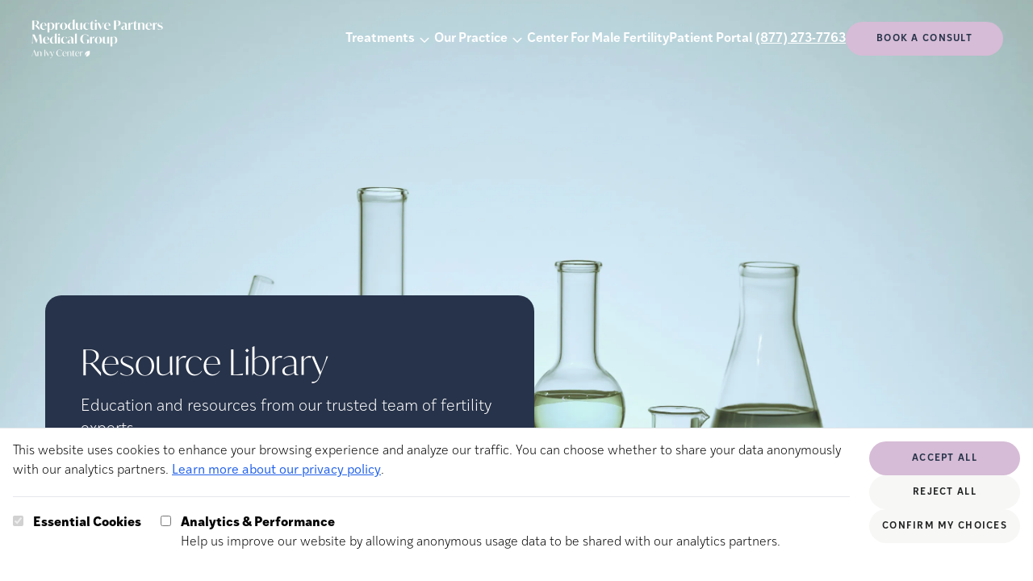

--- FILE ---
content_type: text/html; charset=utf-8
request_url: https://www.reproductivepartners.com/blog
body_size: 16070
content:
<!DOCTYPE html><html lang="en"> <head><meta charset="UTF-8"><meta name="description" content="Read the RPMG blog to stay up to date on fertility treatments and news from the clinic."><meta name="viewport" content="width=device-width"><link rel="icon" type="image/svg+xml" href="/favicon.svg"><meta name="generator" content="Astro v4.16.19"><title>Resource Library | Reproductive Partners Medical Group</title><link rel="canonical" href="https://www.reproductivepartners.com/blog"><meta property="og:type" content="website"><meta property="og:title" content="Resource Library"><meta property="og:url" content="https://www.reproductivepartners.com/blog"><meta property="og:description" content="Read the RPMG blog to stay up to date on fertility treatments and news from the clinic."><meta property="og:image" content="https://a.storyblok.com/f/290132/2925x1949/35787311dc/glassware-collection-science-laboratory.jpeg"><meta name="twitter:card" content="summary_large_image"><meta name="twitter:title" content="Resource Library"><meta name="twitter:description" content="Read the RPMG blog to stay up to date on fertility treatments and news from the clinic."><script type="text/javascript">(function(){const freshpaintID = "58b5b5af-6ae7-48ec-a68b-2ba04670aa76";
const consentManagement = {"consent_management":{"initial_consent":{"All":false}}};

        const savedConsent = JSON.parse(localStorage.getItem("cookie-consent"));
        if (savedConsent?.analytics) { 
          consentManagement["consent_management"]["initial_consent"]["All"] = true;
        }
        (function(){function p(r,e){(e==null||e>r.length)&&(e=r.length);for(var t=0,a=new Array(e);t<e;t++)a[t]=r[t];return a}function v(r){if(Array.isArray(r))return p(r)}function h(r){if(typeof Symbol!="undefined"&&r[Symbol.iterator]!=null||r["@@iterator"]!=null)return Array.from(r)}function A(){throw new TypeError("Invalid attempt to spread non-iterable instance.\nIn order to be iterable, non-array objects must have a [Symbol.iterator]() method.")}function I(r,e){if(r){if(typeof r=="string")return p(r,e);var t=Object.prototype.toString.call(r).slice(8,-1);if(t==="Object"&&r.constructor&&(t=r.constructor.name),t==="Map"||t==="Set")return Array.from(t);if(t==="Arguments"||/^(?:Ui|I)nt(?:8|16|32)(?:Clamped)?Array$/.test(t))return p(r,e)}}function y(r){return v(r)||h(r)||I(r)||A()}var E=function(r,e){if(!e.__SV){try{var t,a,m=window.location,c=m.hash,x=function(n,o){return t=n.match(new RegExp(o+"=([^&]*)")),t?t[1]:null};c&&x(c,"fpState")&&(a=JSON.parse(decodeURIComponent(x(c,"fpState"))),a.action==="fpeditor"&&(window.sessionStorage.setItem("_fpcehash",c),history.replaceState(a.desiredHash||"",r.title,m.pathname+m.search)))}catch(S){}e.__loaded=!1,e.config=!1,e.__SV=2,window.freshpaint=new Proxy(e,{get:function(n,o){return n[o]!==void 0?n[o]:o==="init"?function(l,u,i){var _,d;(_=n)[d="_i"]||(_[d]=[]),n._i.push([l,u||{},i||"freshpaint"])}:function(){for(var l=arguments.length,u=new Array(l),i=0;i<l;i++)u[i]=arguments[i];var _=[o].concat(y(u));return n.push(_),new Proxy(_,{get:function(f,w){return f[w]?f[w]:function(){for(var b=arguments.length,g=new Array(b),s=0;s<b;s++)g[s]=arguments[s];f.length=0,f.push([o].concat(y(u))),f.push([w].concat(y(g)))}}})}}})}};E(document,window.freshpaint||[]);})();
        freshpaint.init(freshpaintID, consentManagement);
        freshpaint.page();
    })();</script>
    <script src="https://freshpaint-cdn.com/js/58b5b5af-6ae7-48ec-a68b-2ba04670aa76/freshpaint.js"></script><link rel="stylesheet" href="/_astro/_all_.C-UOEYJD.css">
<link rel="stylesheet" href="/_astro/_slug_.Smiz86je.css">
<style>.jarallax{position:relative;z-index:0}.jarallax>.jarallax-img,picture.jarallax-img img{position:absolute;-o-object-fit:cover;object-fit:cover;top:0;left:0;width:100%;height:100%;z-index:-1}
.select-arrow{-webkit-appearance:none;-moz-appearance:none;background-image:url('data:image/svg+xml,<svg width="15" height="15" viewBox="0 0 15 15" fill="none" xmlns="http://www.w3.org/2000/svg" data-astro-cid-2si2mbfj="true"><path d="M3.13523 6.15803C3.3241 5.95657 3.64052 5.94637 3.84197 6.13523L7.5 9.56464L11.158 6.13523C11.3595 5.94637 11.6759 5.95657 11.8648 6.15803C12.0536 6.35949 12.0434 6.67591 11.842 6.86477L7.84197 10.6148C7.64964 10.7951 7.35036 10.7951 7.15803 10.6148L3.15803 6.86477C2.95657 6.67591 2.94637 6.35949 3.13523 6.15803Z" fill="currentColor" fill-rule="evenodd" clip-rule="evenodd"></path></svg>');background-repeat:no-repeat;background-position:right 10px center}
</style><script type="module">document.querySelectorAll("a").forEach(t=>{t.addEventListener("click",function(s){if(s?.currentTarget?.hash){const n=s.currentTarget.hash.substring(1),e=document.getElementById(n);e&&(s.preventDefault(),e.scrollIntoView({behavior:"smooth",block:"start"}))}})});const O=document.querySelectorAll("[data-slider]");O.forEach(t=>{const s=t.hasAttribute("data-auto-scroll"),n=Number(t.dataset.autoScrollDelay)*1e3,e=t.querySelector("[data-slider-container]"),c=t.querySelectorAll("[data-slider-button]"),l=t.getElementsByClassName("slide"),d=l.length-1;let o=0,y,T,m;if(!e||!c||!l){console.warn("Slider not found");return}const w=()=>{c.forEach(a=>{a.dataset.sliderButton==o?a.setAttribute("data-active","selected"):(a.removeAttribute("data-active"),a.removeAttribute("data-state"))})},f=()=>{s&&(m=setTimeout(()=>{o++,f()},n));const a=p(),r=a.maxScrolls;o>r?o=0:o<0&&(o=r);const i=o*a.totalSlideWidth;e.scrollTo({left:i,behavior:"smooth"})},b=()=>{const r=p().maxScrolls;if(c.forEach(i=>{i.classList.remove("hidden"),i.classList.remove("md:hidden")}),c.length>r)for(let i=0;i<c.length;i++)i>r&&c[i].classList.add("hidden")},p=()=>{const a=e.offsetWidth,r=l[0].offsetWidth,i=window.getComputedStyle(e),u=parseFloat(i.gap)||0,h=t.querySelector("[data-divider]"),E=h?h.offsetWidth:0;let S=r+u;const x=a/S;let v=Math.ceil(d-x);return h&&(o==v?S+=E+u+E:S+=E+u),x-Math.floor(x)<.8&&(v=v+1),{maxScrolls:v,totalSlideWidth:S,gap:u}};t.querySelector("[data-slider-prev]")?.addEventListener("click",()=>{clearTimeout(m),o--,f()}),t.querySelector("[data-slider-next]")?.addEventListener("click",()=>{clearTimeout(m),o++,f()}),c.forEach(a=>{a.addEventListener("click",()=>{clearTimeout(m),o=Number(a.dataset.sliderButton),f()})}),e.addEventListener("scroll",()=>{clearTimeout(y),y=setTimeout(()=>{const a=p(),r=a.totalSlideWidth,i=a.maxScrolls,u=r*(i-1),h=r/4;u+h<e.scrollLeft?o=i:o=Math.round(e.scrollLeft/r),w()},1)}),window.addEventListener("resize",()=>{clearTimeout(T),T=setTimeout(b,250)}),b(),w(),s&&(m=setTimeout(()=>{o++,f()},n))});function W(t,s){if(t.indexOf(s)>0){const n=new URL(t),e=n.searchParams,c=new URLSearchParams;for(const[l,d]of e.entries())l!==s&&c.append(l,d);return n.search=c.toString(),n.toString()}return t}function L(){const t=JSON.parse(localStorage.getItem("cookie-consent")),s=JSON.parse(localStorage.getItem("cookie-utm"));if(s!=null||t!=null){var n=document.querySelectorAll("a[href^='https://app.ivyfertility.com/']"),e=s?.utm??"";e+=(e!=""?"&":"")+(t!=null?"cookieConsent="+t?.analytics:"");var c=["cookieConsent","utm_adgroup","utm_source","utm_campaign","utm_medium","utm_term"];for(const d of n){var l=d.href;for(const o of c)l=W(l,o);l.indexOf("utm")<1&&(l.indexOf("?")>0?d.href=l+"&"+e:d.href=l+"?"+e)}}}document.addEventListener("DOMContentLoaded",()=>{var t=window.location.href;if(t.indexOf("utm")>0){var s=t.substring(t.indexOf("utm"));const n=JSON.stringify({utm:s});localStorage.setItem("cookie-utm",n)}L()});window.updateFGContactURLs=L;const k=document.querySelector("[data-close-button]"),I=document.querySelector("[data-menu-button]"),g=document.querySelector("[data-navigation]");k?.addEventListener("click",()=>g?.setAttribute("data-state","closed"));I?.addEventListener("click",()=>g?.setAttribute("data-state","expanded"));function A(){window.innerWidth>1280&&g?.getAttribute("data-state")==="expanded"&&g?.setAttribute("data-state","closed")}window.addEventListener("resize",A);A();
</script></head> <body class="max-w-[2000px] mx-auto">   <section class="hero-container relative h-1/2 md:h-[750px]"> <div data-navigation data-state="closed" class="group flex-wrap absolute z-30 flex data-[state=expanded]:bg-accent data-[state=closed]:bg-transparent flex-col xl:flex-row w-full justify-between items-center pl-3 pr-6 m-0 md:px-[37px] xl:mt-[7px] pt-4"> <div class="self-start flex items-center w-full xl:w-auto justify-between group-data-[state=expanded]:px-[22px] xl:m-0"> <div class="group-data-[state=closed]:hidden"> <a href="/" aria-current="page"> <img src="https://a.storyblok.com/f/290132/2000x602/b8ab4fdf7d/reproductive-partners-medical-group-navy-logo.png" class="min-w-[160px] w-[160px] mt-5" alt="Logo." width="2000" height="602" loading="lazy" decoding="async"> </a> </div> <div class="group-data-[state=expanded]:hidden max-w-[230px] xl:w-[13vw] 2xl:w-[230px]"> <a href="/" aria-current="page"> <img src="https://a.storyblok.com/f/290132/2000x611/0e8fd8b732/reproductive-partners-medical-group-white-logo.png" class="w-full" alt="Logo." width="2000" height="611" loading="lazy" decoding="async"> </a> </div> <div class="flex"> <div class="xl:absolute xl:top-1/2 xl:right-0 xl:-translate-y-[60px] pl-3 pr-6 md:px-[37px] group-data-[state=expanded]:hidden">  </div> <img src="/_astro/close-svg.BEujfyxx_2rmCiN.svg" class="text-copy fill-copy stroke-copy min-w-[24px] w-[24px] group-data-[state=closed]:hidden" alt="Close button" data-close-button width="800" height="800" loading="lazy" decoding="async"> <img src="/_astro/hamburger.Bav1VMns_ZurDlE.svg" class="text-copy fill-copy stroke-copy min-w-[24px] static w-[24px] group-data-[state=expanded]:hidden xl:hidden" alt="Menu button" data-menu-button width="800" height="800" loading="lazy" decoding="async"> </div> </div> <div class="flex ml-auto items-center group-data-[state=expanded]:pb-[69px] gap-5 xl:gap-3 2xl:gap-10 flex-wrap flex-col xl:flex-row w-full xl:w-auto group-data-[state=closed]:hidden xl:group-data-[state=closed]:flex"> <style>astro-island,astro-slot,astro-static-slot{display:contents}</style><script>(()=>{var e=async t=>{await(await t())()};(self.Astro||(self.Astro={})).load=e;window.dispatchEvent(new Event("astro:load"));})();;(()=>{var A=Object.defineProperty;var g=(i,o,a)=>o in i?A(i,o,{enumerable:!0,configurable:!0,writable:!0,value:a}):i[o]=a;var d=(i,o,a)=>g(i,typeof o!="symbol"?o+"":o,a);{let i={0:t=>m(t),1:t=>a(t),2:t=>new RegExp(t),3:t=>new Date(t),4:t=>new Map(a(t)),5:t=>new Set(a(t)),6:t=>BigInt(t),7:t=>new URL(t),8:t=>new Uint8Array(t),9:t=>new Uint16Array(t),10:t=>new Uint32Array(t),11:t=>1/0*t},o=t=>{let[l,e]=t;return l in i?i[l](e):void 0},a=t=>t.map(o),m=t=>typeof t!="object"||t===null?t:Object.fromEntries(Object.entries(t).map(([l,e])=>[l,o(e)]));class y extends HTMLElement{constructor(){super(...arguments);d(this,"Component");d(this,"hydrator");d(this,"hydrate",async()=>{var b;if(!this.hydrator||!this.isConnected)return;let e=(b=this.parentElement)==null?void 0:b.closest("astro-island[ssr]");if(e){e.addEventListener("astro:hydrate",this.hydrate,{once:!0});return}let c=this.querySelectorAll("astro-slot"),n={},h=this.querySelectorAll("template[data-astro-template]");for(let r of h){let s=r.closest(this.tagName);s!=null&&s.isSameNode(this)&&(n[r.getAttribute("data-astro-template")||"default"]=r.innerHTML,r.remove())}for(let r of c){let s=r.closest(this.tagName);s!=null&&s.isSameNode(this)&&(n[r.getAttribute("name")||"default"]=r.innerHTML)}let p;try{p=this.hasAttribute("props")?m(JSON.parse(this.getAttribute("props"))):{}}catch(r){let s=this.getAttribute("component-url")||"<unknown>",v=this.getAttribute("component-export");throw v&&(s+=` (export ${v})`),console.error(`[hydrate] Error parsing props for component ${s}`,this.getAttribute("props"),r),r}let u;await this.hydrator(this)(this.Component,p,n,{client:this.getAttribute("client")}),this.removeAttribute("ssr"),this.dispatchEvent(new CustomEvent("astro:hydrate"))});d(this,"unmount",()=>{this.isConnected||this.dispatchEvent(new CustomEvent("astro:unmount"))})}disconnectedCallback(){document.removeEventListener("astro:after-swap",this.unmount),document.addEventListener("astro:after-swap",this.unmount,{once:!0})}connectedCallback(){if(!this.hasAttribute("await-children")||document.readyState==="interactive"||document.readyState==="complete")this.childrenConnectedCallback();else{let e=()=>{document.removeEventListener("DOMContentLoaded",e),c.disconnect(),this.childrenConnectedCallback()},c=new MutationObserver(()=>{var n;((n=this.lastChild)==null?void 0:n.nodeType)===Node.COMMENT_NODE&&this.lastChild.nodeValue==="astro:end"&&(this.lastChild.remove(),e())});c.observe(this,{childList:!0}),document.addEventListener("DOMContentLoaded",e)}}async childrenConnectedCallback(){let e=this.getAttribute("before-hydration-url");e&&await import(e),this.start()}async start(){let e=JSON.parse(this.getAttribute("opts")),c=this.getAttribute("client");if(Astro[c]===void 0){window.addEventListener(`astro:${c}`,()=>this.start(),{once:!0});return}try{await Astro[c](async()=>{let n=this.getAttribute("renderer-url"),[h,{default:p}]=await Promise.all([import(this.getAttribute("component-url")),n?import(n):()=>()=>{}]),u=this.getAttribute("component-export")||"default";if(!u.includes("."))this.Component=h[u];else{this.Component=h;for(let f of u.split("."))this.Component=this.Component[f]}return this.hydrator=p,this.hydrate},e,this)}catch(n){console.error(`[astro-island] Error hydrating ${this.getAttribute("component-url")}`,n)}}attributeChangedCallback(){this.hydrate()}}d(y,"observedAttributes",["props"]),customElements.get("astro-island")||customElements.define("astro-island",y)}})();</script><astro-island uid="1t5gai" prefix="r1" component-url="/_astro/Navigation.CIZnXAwZ.js" component-export="default" renderer-url="/_astro/client.fjO8kiwL.js" props="{&quot;breakpoint&quot;:[0,&quot;xl&quot;],&quot;slot&quot;:[0,&quot;navigation&quot;],&quot;blok&quot;:[0,{&quot;_uid&quot;:[0,&quot;96abb531-1f8b-492b-8f70-cdd331696ffc&quot;],&quot;logo&quot;:[0,{&quot;id&quot;:[0,17836635],&quot;alt&quot;:[0,&quot;Reproductive Partners Medical Group White Logo&quot;],&quot;name&quot;:[0,&quot;&quot;],&quot;focus&quot;:[0,&quot;&quot;],&quot;title&quot;:[0,&quot;&quot;],&quot;source&quot;:[0,&quot;&quot;],&quot;filename&quot;:[0,&quot;https://a.storyblok.com/f/290132/2000x611/0e8fd8b732/reproductive-partners-medical-group-white-logo.png&quot;],&quot;copyright&quot;:[0,&quot;&quot;],&quot;fieldtype&quot;:[0,&quot;asset&quot;],&quot;meta_data&quot;:[0,{&quot;alt&quot;:[0,&quot;Reproductive Partners Medical Group White Logo&quot;],&quot;title&quot;:[0,&quot;&quot;],&quot;source&quot;:[0,&quot;&quot;],&quot;copyright&quot;:[0,&quot;&quot;]}],&quot;is_external_url&quot;:[0,false]}],&quot;phone&quot;:[0,&quot;(877) 273-7763&quot;],&quot;cta_link&quot;:[0,{&quot;id&quot;:[0,&quot;&quot;],&quot;url&quot;:[0,&quot;https://app.ivyfertility.com/contact-us/rpmg/scheduleconsultation&quot;],&quot;linktype&quot;:[0,&quot;url&quot;],&quot;fieldtype&quot;:[0,&quot;multilink&quot;],&quot;cached_url&quot;:[0,&quot;https://app.ivyfertility.com/contact-us/rpmg/scheduleconsultation&quot;]}],&quot;cta_text&quot;:[0,&quot;Book a consult&quot;],&quot;component&quot;:[0,&quot;navigation&quot;],&quot;list_items&quot;:[1,[[0,{&quot;_uid&quot;:[0,&quot;8d63596c-5bd0-4148-8ec5-9147faee454a&quot;],&quot;link&quot;:[0,{&quot;id&quot;:[0,&quot;1284891d-254b-4073-8375-a1b0b11fb698&quot;],&quot;url&quot;:[0,&quot;&quot;],&quot;linktype&quot;:[0,&quot;story&quot;],&quot;fieldtype&quot;:[0,&quot;multilink&quot;],&quot;cached_url&quot;:[0,&quot;/treatments/&quot;]}],&quot;list&quot;:[1,[[0,{&quot;_uid&quot;:[0,&quot;a694686b-fb96-4482-a3c7-b1fed09f1196&quot;],&quot;link&quot;:[0,{&quot;id&quot;:[0,&quot;6eb3c1a0-c51f-4453-908c-6e43507f4225&quot;],&quot;url&quot;:[0,&quot;&quot;],&quot;linktype&quot;:[0,&quot;story&quot;],&quot;fieldtype&quot;:[0,&quot;multilink&quot;],&quot;cached_url&quot;:[0,&quot;/treatments/IVF&quot;]}],&quot;title&quot;:[0,&quot;IVF&quot;],&quot;component&quot;:[0,&quot;navigation_item&quot;]}],[0,{&quot;_uid&quot;:[0,&quot;d4b467ae-c167-4211-8284-36ee20d3a935&quot;],&quot;link&quot;:[0,{&quot;id&quot;:[0,&quot;5e9b31d5-8783-4f3c-93a2-11f694c1bb40&quot;],&quot;url&quot;:[0,&quot;&quot;],&quot;linktype&quot;:[0,&quot;story&quot;],&quot;fieldtype&quot;:[0,&quot;multilink&quot;],&quot;cached_url&quot;:[0,&quot;/treatments/IUI&quot;]}],&quot;title&quot;:[0,&quot;IUI&quot;],&quot;component&quot;:[0,&quot;navigation_item&quot;]}],[0,{&quot;_uid&quot;:[0,&quot;7945d8be-561a-414f-af9c-16a51de3441d&quot;],&quot;link&quot;:[0,{&quot;id&quot;:[0,&quot;b59c601f-3c28-44e9-bc20-1233cf8ee3b9&quot;],&quot;url&quot;:[0,&quot;&quot;],&quot;linktype&quot;:[0,&quot;story&quot;],&quot;fieldtype&quot;:[0,&quot;multilink&quot;],&quot;cached_url&quot;:[0,&quot;/treatments/miscarriage-services&quot;]}],&quot;title&quot;:[0,&quot;Recurrent Pregnancy Loss&quot;],&quot;component&quot;:[0,&quot;navigation_item&quot;]}],[0,{&quot;_uid&quot;:[0,&quot;5f157ee8-ec9e-4b24-b919-3581768e6a74&quot;],&quot;link&quot;:[0,{&quot;id&quot;:[0,&quot;2a5b0cba-9237-4ee1-bbe2-d8230bdc74c5&quot;],&quot;url&quot;:[0,&quot;&quot;],&quot;linktype&quot;:[0,&quot;story&quot;],&quot;fieldtype&quot;:[0,&quot;multilink&quot;],&quot;cached_url&quot;:[0,&quot;/treatments/genetic-testing&quot;]}],&quot;title&quot;:[0,&quot;Genetic Testing&quot;],&quot;component&quot;:[0,&quot;navigation_item&quot;]}],[0,{&quot;_uid&quot;:[0,&quot;f3b9a3a8-b4c1-4c18-b417-1acb56e5a0dd&quot;],&quot;link&quot;:[0,{&quot;id&quot;:[0,&quot;43281239-7615-4406-8065-b163b5b108df&quot;],&quot;url&quot;:[0,&quot;&quot;],&quot;linktype&quot;:[0,&quot;story&quot;],&quot;fieldtype&quot;:[0,&quot;multilink&quot;],&quot;cached_url&quot;:[0,&quot;/treatments/male-infertility&quot;]}],&quot;title&quot;:[0,&quot;Male Infertility &quot;],&quot;component&quot;:[0,&quot;navigation_item&quot;]}],[0,{&quot;_uid&quot;:[0,&quot;db91ba88-df69-4e37-a20b-b260989798f6&quot;],&quot;link&quot;:[0,{&quot;id&quot;:[0,&quot;8c8aa29e-efe3-439b-be98-36ae750b0890&quot;],&quot;url&quot;:[0,&quot;&quot;],&quot;linktype&quot;:[0,&quot;story&quot;],&quot;fieldtype&quot;:[0,&quot;multilink&quot;],&quot;cached_url&quot;:[0,&quot;/treatments/egg-freezing&quot;]}],&quot;title&quot;:[0,&quot;Egg Freezing&quot;],&quot;component&quot;:[0,&quot;navigation_item&quot;]}],[0,{&quot;_uid&quot;:[0,&quot;ef544ec2-d8d5-494a-b403-7347c9e67bba&quot;],&quot;link&quot;:[0,{&quot;id&quot;:[0,&quot;7a667891-5883-4622-9fd6-0cf0671912ac&quot;],&quot;url&quot;:[0,&quot;&quot;],&quot;linktype&quot;:[0,&quot;story&quot;],&quot;fieldtype&quot;:[0,&quot;multilink&quot;],&quot;cached_url&quot;:[0,&quot;/treatments/lgbtq-family-building&quot;]}],&quot;title&quot;:[0,&quot;LGBTQ+&quot;],&quot;component&quot;:[0,&quot;navigation_item&quot;]}],[0,{&quot;_uid&quot;:[0,&quot;534a7ceb-afa7-44e7-a836-9581c0184d6d&quot;],&quot;link&quot;:[0,{&quot;id&quot;:[0,&quot;75279a09-c2ad-4c4b-94c1-254a62f2848a&quot;],&quot;url&quot;:[0,&quot;&quot;],&quot;linktype&quot;:[0,&quot;story&quot;],&quot;fieldtype&quot;:[0,&quot;multilink&quot;],&quot;cached_url&quot;:[0,&quot;/treatments/egg-donor-services&quot;]}],&quot;title&quot;:[0,&quot;Egg Donor Services&quot;],&quot;component&quot;:[0,&quot;navigation_item&quot;]}],[0,{&quot;_uid&quot;:[0,&quot;3f85ae90-95c0-43e1-8dbc-266fbd2b8ef7&quot;],&quot;link&quot;:[0,{&quot;id&quot;:[0,&quot;9286f227-9ef4-4568-ae39-5bcb44929f32&quot;],&quot;url&quot;:[0,&quot;&quot;],&quot;linktype&quot;:[0,&quot;story&quot;],&quot;fieldtype&quot;:[0,&quot;multilink&quot;],&quot;cached_url&quot;:[0,&quot;/treatments/surrogacy&quot;]}],&quot;title&quot;:[0,&quot;Surrogacy&quot;],&quot;component&quot;:[0,&quot;navigation_item&quot;]}],[0,{&quot;_uid&quot;:[0,&quot;9dfbf937-2148-404b-b4dd-50c5e1195fd4&quot;],&quot;link&quot;:[0,{&quot;id&quot;:[0,&quot;&quot;],&quot;url&quot;:[0,&quot;https://www.freedommedteach.com/eng/index.html&quot;],&quot;linktype&quot;:[0,&quot;url&quot;],&quot;fieldtype&quot;:[0,&quot;multilink&quot;],&quot;cached_url&quot;:[0,&quot;https://www.freedommedteach.com/eng/index.html&quot;]}],&quot;title&quot;:[0,&quot;Injection Lessons&quot;],&quot;component&quot;:[0,&quot;navigation_item&quot;]}]]],&quot;title&quot;:[0,&quot;Treatments&quot;],&quot;component&quot;:[0,&quot;navigation_list&quot;],&quot;background_color&quot;:[0,&quot;beige-4&quot;]}],[0,{&quot;_uid&quot;:[0,&quot;95c306ae-2816-4d20-b846-8eb55148758c&quot;],&quot;link&quot;:[0,{&quot;id&quot;:[0,&quot;e1bcdecd-204b-44a7-bace-221c91f41aea&quot;],&quot;url&quot;:[0,&quot;&quot;],&quot;linktype&quot;:[0,&quot;story&quot;],&quot;fieldtype&quot;:[0,&quot;multilink&quot;],&quot;cached_url&quot;:[0,&quot;/about&quot;]}],&quot;list&quot;:[1,[[0,{&quot;_uid&quot;:[0,&quot;5635e017-f2b3-4739-b070-9159cde89e57&quot;],&quot;link&quot;:[0,{&quot;id&quot;:[0,&quot;e1bcdecd-204b-44a7-bace-221c91f41aea&quot;],&quot;url&quot;:[0,&quot;&quot;],&quot;linktype&quot;:[0,&quot;story&quot;],&quot;fieldtype&quot;:[0,&quot;multilink&quot;],&quot;cached_url&quot;:[0,&quot;/about&quot;]}],&quot;title&quot;:[0,&quot;About Us&quot;],&quot;component&quot;:[0,&quot;navigation_item&quot;]}],[0,{&quot;_uid&quot;:[0,&quot;14ee907e-dfc3-48ff-8672-3bb6f70bc27a&quot;],&quot;link&quot;:[0,{&quot;id&quot;:[0,&quot;77455f85-42e2-4c0d-8173-cf267ac72b98&quot;],&quot;url&quot;:[0,&quot;&quot;],&quot;linktype&quot;:[0,&quot;story&quot;],&quot;fieldtype&quot;:[0,&quot;multilink&quot;],&quot;cached_url&quot;:[0,&quot;/patient-success&quot;]}],&quot;title&quot;:[0,&quot;Patient Success&quot;],&quot;component&quot;:[0,&quot;navigation_item&quot;]}],[0,{&quot;_uid&quot;:[0,&quot;ab892be5-1d89-48bb-b9c5-96ea10a5be66&quot;],&quot;link&quot;:[0,{&quot;id&quot;:[0,&quot;10589816-3193-4dab-bc1c-814bd4bd1876&quot;],&quot;url&quot;:[0,&quot;&quot;],&quot;linktype&quot;:[0,&quot;story&quot;],&quot;fieldtype&quot;:[0,&quot;multilink&quot;],&quot;cached_url&quot;:[0,&quot;/meet-the-team&quot;]}],&quot;title&quot;:[0,&quot;Meet the Team&quot;],&quot;component&quot;:[0,&quot;navigation_item&quot;]}],[0,{&quot;_uid&quot;:[0,&quot;b2a31625-6bdf-4b3e-b203-7dc4ec3e6ec7&quot;],&quot;text&quot;:[0,&quot;Locations&quot;],&quot;component&quot;:[0,&quot;navigation_sub_item&quot;],&quot;sub_options&quot;:[1,[[0,{&quot;_uid&quot;:[0,&quot;bfba248f-5c1b-42cf-9c46-a5873ddadc26&quot;],&quot;link&quot;:[0,{&quot;id&quot;:[0,&quot;1b54da3c-f033-4c72-b4a5-4cda55c735cf&quot;],&quot;url&quot;:[0,&quot;&quot;],&quot;linktype&quot;:[0,&quot;story&quot;],&quot;fieldtype&quot;:[0,&quot;multilink&quot;],&quot;cached_url&quot;:[0,&quot;/locations/our-beverly-hills-clinic&quot;]}],&quot;title&quot;:[0,&quot;Beverly Hills&quot;],&quot;component&quot;:[0,&quot;navigation_sub_list_item&quot;]}],[0,{&quot;_uid&quot;:[0,&quot;d892353c-3311-4686-a3bf-9406f7952d4a&quot;],&quot;link&quot;:[0,{&quot;id&quot;:[0,&quot;2ccff9d2-a2d1-4036-896b-52ca9fd96fdd&quot;],&quot;url&quot;:[0,&quot;&quot;],&quot;linktype&quot;:[0,&quot;story&quot;],&quot;fieldtype&quot;:[0,&quot;multilink&quot;],&quot;cached_url&quot;:[0,&quot;/locations/our-torrance-clinic&quot;]}],&quot;title&quot;:[0,&quot;South Bay&quot;],&quot;component&quot;:[0,&quot;navigation_sub_list_item&quot;]}],[0,{&quot;_uid&quot;:[0,&quot;9f7bd48a-9208-4e86-a517-5fbb9ebc8f85&quot;],&quot;link&quot;:[0,{&quot;id&quot;:[0,&quot;7077b112-ee8d-41bf-a9e8-04f2be87831d&quot;],&quot;url&quot;:[0,&quot;&quot;],&quot;linktype&quot;:[0,&quot;story&quot;],&quot;fieldtype&quot;:[0,&quot;multilink&quot;],&quot;cached_url&quot;:[0,&quot;/locations/our-orange-county-clinic&quot;]}],&quot;title&quot;:[0,&quot;Orange County&quot;],&quot;component&quot;:[0,&quot;navigation_sub_list_item&quot;]}],[0,{&quot;_uid&quot;:[0,&quot;62d8a69c-bf53-4ea7-986c-08d1d16d99b8&quot;],&quot;link&quot;:[0,{&quot;id&quot;:[0,&quot;1910b5fa-532d-481d-879b-be21a2813a68&quot;],&quot;url&quot;:[0,&quot;&quot;],&quot;linktype&quot;:[0,&quot;story&quot;],&quot;fieldtype&quot;:[0,&quot;multilink&quot;],&quot;cached_url&quot;:[0,&quot;/locations/our-irvine-clinic&quot;]}],&quot;title&quot;:[0,&quot;Irvine (Monitoring Only)&quot;],&quot;component&quot;:[0,&quot;navigation_sub_list_item&quot;]}]]],&quot;background_color&quot;:[0,&quot;beige-1&quot;]}],[0,{&quot;_uid&quot;:[0,&quot;f10f9edb-dbb9-4410-b3bf-56b8716c5e5a&quot;],&quot;link&quot;:[0,{&quot;id&quot;:[0,&quot;aa5f6935-5727-43ea-bf2b-066e9ad9c23e&quot;],&quot;url&quot;:[0,&quot;&quot;],&quot;linktype&quot;:[0,&quot;story&quot;],&quot;fieldtype&quot;:[0,&quot;multilink&quot;],&quot;cached_url&quot;:[0,&quot;/events&quot;]}],&quot;title&quot;:[0,&quot;Events&quot;],&quot;component&quot;:[0,&quot;navigation_item&quot;]}],[0,{&quot;_uid&quot;:[0,&quot;5c1f0f8c-b5c6-4808-8623-78443da78325&quot;],&quot;link&quot;:[0,{&quot;id&quot;:[0,&quot;525a5d87-5082-4988-b2c9-78d593d46ba8&quot;],&quot;url&quot;:[0,&quot;&quot;],&quot;linktype&quot;:[0,&quot;story&quot;],&quot;fieldtype&quot;:[0,&quot;multilink&quot;],&quot;cached_url&quot;:[0,&quot;/blog&quot;]}],&quot;title&quot;:[0,&quot;Resources Library&quot;],&quot;component&quot;:[0,&quot;navigation_item&quot;]}],[0,{&quot;_uid&quot;:[0,&quot;1e12f889-7cf6-40a4-bf2c-0b926240bc8b&quot;],&quot;link&quot;:[0,{&quot;id&quot;:[0,&quot;8ac146ac-d530-4c8d-b885-7bb9fa4ac228&quot;],&quot;url&quot;:[0,&quot;&quot;],&quot;linktype&quot;:[0,&quot;story&quot;],&quot;fieldtype&quot;:[0,&quot;multilink&quot;],&quot;cached_url&quot;:[0,&quot;/post/pay-your-bill&quot;]}],&quot;title&quot;:[0,&quot;Pay Your Bill&quot;],&quot;component&quot;:[0,&quot;navigation_item&quot;]}],[0,{&quot;_uid&quot;:[0,&quot;cd367fc7-1145-46de-b6fd-90a2f573ec23&quot;],&quot;link&quot;:[0,{&quot;id&quot;:[0,&quot;df2286e8-5842-487e-8e8c-edf39faeae00&quot;],&quot;url&quot;:[0,&quot;&quot;],&quot;linktype&quot;:[0,&quot;story&quot;],&quot;fieldtype&quot;:[0,&quot;multilink&quot;],&quot;cached_url&quot;:[0,&quot;/costs-and-insurance&quot;]}],&quot;title&quot;:[0,&quot;Cost and Insurance&quot;],&quot;component&quot;:[0,&quot;navigation_item&quot;]}],[0,{&quot;_uid&quot;:[0,&quot;bb149798-3dfa-4d21-b4e9-f92cfa0045a0&quot;],&quot;link&quot;:[0,{&quot;id&quot;:[0,&quot;b6e9ed31-f2dc-494e-8afa-e537100ee8e9&quot;],&quot;url&quot;:[0,&quot;&quot;],&quot;linktype&quot;:[0,&quot;story&quot;],&quot;fieldtype&quot;:[0,&quot;multilink&quot;],&quot;cached_url&quot;:[0,&quot;/mental-health-resource-hub&quot;]}],&quot;title&quot;:[0,&quot;Mental Health Resource Hub&quot;],&quot;component&quot;:[0,&quot;navigation_item&quot;]}],[0,{&quot;_uid&quot;:[0,&quot;a81ce05b-9a86-485d-953a-48d484d89fe6&quot;],&quot;link&quot;:[0,{&quot;id&quot;:[0,&quot;88d00151-071e-4247-bf8d-65cc25dd23ef&quot;],&quot;url&quot;:[0,&quot;&quot;],&quot;linktype&quot;:[0,&quot;story&quot;],&quot;fieldtype&quot;:[0,&quot;multilink&quot;],&quot;cached_url&quot;:[0,&quot;/male-fertility-health-day&quot;]}],&quot;title&quot;:[0,&quot;Male Fertility Health Day&quot;],&quot;component&quot;:[0,&quot;navigation_item&quot;]}],[0,{&quot;_uid&quot;:[0,&quot;83cf7fb5-f410-405a-8d37-95a592f43b87&quot;],&quot;link&quot;:[0,{&quot;id&quot;:[0,&quot;3db0527c-37f2-4f63-bf18-0d83e3ddf873&quot;],&quot;url&quot;:[0,&quot;&quot;],&quot;linktype&quot;:[0,&quot;story&quot;],&quot;fieldtype&quot;:[0,&quot;multilink&quot;],&quot;cached_url&quot;:[0,&quot;/international&quot;]}],&quot;title&quot;:[0,&quot;International&quot;],&quot;component&quot;:[0,&quot;navigation_item&quot;]}]]],&quot;title&quot;:[0,&quot;Our Practice&quot;],&quot;component&quot;:[0,&quot;navigation_list&quot;],&quot;background_color&quot;:[0,&quot;beige-4&quot;]}],[0,{&quot;_uid&quot;:[0,&quot;dfd0b6f9-a96f-4c61-92d6-ddb31acb5406&quot;],&quot;link&quot;:[0,{&quot;id&quot;:[0,&quot;&quot;],&quot;url&quot;:[0,&quot;http://male-fertility.reproductivepartners.com/&quot;],&quot;linktype&quot;:[0,&quot;url&quot;],&quot;fieldtype&quot;:[0,&quot;multilink&quot;],&quot;cached_url&quot;:[0,&quot;http://male-fertility.reproductivepartners.com/&quot;]}],&quot;list&quot;:[1,[]],&quot;title&quot;:[0,&quot;Center For Male Fertility&quot;],&quot;component&quot;:[0,&quot;navigation_list&quot;],&quot;background_color&quot;:[0,&quot;&quot;]}],[0,{&quot;_uid&quot;:[0,&quot;647caae5-714d-430f-945d-e9f7bf56d0df&quot;],&quot;link&quot;:[0,{&quot;id&quot;:[0,&quot;&quot;],&quot;url&quot;:[0,&quot;https://rpmg.nthtechnology.com/php/genericportal.login.php&quot;],&quot;linktype&quot;:[0,&quot;url&quot;],&quot;fieldtype&quot;:[0,&quot;multilink&quot;],&quot;cached_url&quot;:[0,&quot;https://rpmg.nthtechnology.com/php/genericportal.login.php&quot;]}],&quot;list&quot;:[1,[]],&quot;title&quot;:[0,&quot;Patient Portal&quot;],&quot;component&quot;:[0,&quot;navigation_list&quot;],&quot;background_color&quot;:[0,&quot;&quot;]}]]],&quot;logo_mobile&quot;:[0,{&quot;id&quot;:[0,17836609],&quot;alt&quot;:[0,&quot;Reproductive Partners Medical Group Navy Logo&quot;],&quot;name&quot;:[0,&quot;&quot;],&quot;focus&quot;:[0,&quot;&quot;],&quot;title&quot;:[0,&quot;&quot;],&quot;source&quot;:[0,&quot;&quot;],&quot;filename&quot;:[0,&quot;https://a.storyblok.com/f/290132/2000x602/b8ab4fdf7d/reproductive-partners-medical-group-navy-logo.png&quot;],&quot;copyright&quot;:[0,&quot;&quot;],&quot;fieldtype&quot;:[0,&quot;asset&quot;],&quot;meta_data&quot;:[0,{&quot;alt&quot;:[0,&quot;Reproductive Partners Medical Group Navy Logo&quot;],&quot;title&quot;:[0,&quot;&quot;],&quot;source&quot;:[0,&quot;&quot;],&quot;copyright&quot;:[0,&quot;&quot;]}],&quot;is_external_url&quot;:[0,false]}]}]}" ssr="" client="load" opts="{&quot;name&quot;:&quot;NavigationBase&quot;,&quot;value&quot;:true}" await-children=""><div class="flex items-center w-full xl:w-auto" role="navigation"><div class="w-full xl:w-auto"><nav aria-label="Main" data-orientation="horizontal" dir="ltr"><div style="position:relative"><ul data-orientation="horizontal" class="flex flex-col xl:flex-row gap-0 xl:gap-3  2xl:gap-10 list-none p-1" dir="ltr"><li class="mx-[29px] xl:mx-0 xl:hover:underline xl:decoration-white xl:underline-offset-2"><div class="group flex items-center justify-between select-none text-copy border-b border-divider w-full py-[18px] xl:p-0 xl:w-auto xl:border-none xl:text-white text-base font-ivystyle-sans font-semibold cursor-pointer" role="heading" id="radix-:r1R0:-trigger-radix-:r1R3:" data-state="closed" aria-expanded="false" aria-controls="radix-:r1R0:-content-radix-:r1R3:" data-radix-collection-item=""><a href="/treatments" role="button">Treatments<!-- --> </a><svg width="15" height="15" viewBox="0 0 15 15" fill="none" xmlns="http://www.w3.org/2000/svg" class="relative top-[1px] m-w-[24px] w-[24px] m-h-[24px] h-[24px] transition-transform duration-300 ease-in group-data-[state=open]:-rotate-180" aria-hidden="true"><path d="M4.18179 6.18181C4.35753 6.00608 4.64245 6.00608 4.81819 6.18181L7.49999 8.86362L10.1818 6.18181C10.3575 6.00608 10.6424 6.00608 10.8182 6.18181C10.9939 6.35755 10.9939 6.64247 10.8182 6.81821L7.81819 9.81821C7.73379 9.9026 7.61934 9.95001 7.49999 9.95001C7.38064 9.95001 7.26618 9.9026 7.18179 9.81821L4.18179 6.81821C4.00605 6.64247 4.00605 6.35755 4.18179 6.18181Z" fill="currentColor" fill-rule="evenodd" clip-rule="evenodd"></path></svg></div><div id="radix-:r1R0:-content-radix-:r1R3:" aria-labelledby="radix-:r1R0:-trigger-radix-:r1R3:" data-orientation="horizontal" data-state="closed" class="static xl:absolute top-12 xl:w-[272px] hidden data-[state=open]:block" style="pointer-events:none" dir="ltr"><ul class="m-0 py-0 xl:py-8 flex flex-col gap-0 list-none bg-beige-4"><li class="text-copy px-[22px] xl:px-0 xl:mx-[26px]  border-b border-divider  box-contenttext-base font-ivystyle-sans tracking-eyebrow font-semibold underline-offset-2 hover:underline py-[12px] xl:first:pt-0"><a href="/treatments/IVF" aria-label="IVF" data-radix-collection-item="">IVF</a></li><li class="text-copy px-[22px] xl:px-0 xl:mx-[26px]  border-b border-divider  box-contenttext-base font-ivystyle-sans tracking-eyebrow font-semibold underline-offset-2 hover:underline py-[12px] xl:first:pt-0"><a href="/treatments/IUI" aria-label="IUI" data-radix-collection-item="">IUI</a></li><li class="text-copy px-[22px] xl:px-0 xl:mx-[26px]  border-b border-divider  box-contenttext-base font-ivystyle-sans tracking-eyebrow font-semibold underline-offset-2 hover:underline py-[12px] xl:first:pt-0"><a href="/treatments/miscarriage-services" aria-label="Recurrent Pregnancy Loss" data-radix-collection-item="">Recurrent Pregnancy Loss</a></li><li class="text-copy px-[22px] xl:px-0 xl:mx-[26px]  border-b border-divider  box-contenttext-base font-ivystyle-sans tracking-eyebrow font-semibold underline-offset-2 hover:underline py-[12px] xl:first:pt-0"><a href="/treatments/genetic-testing" aria-label="Genetic Testing" data-radix-collection-item="">Genetic Testing</a></li><li class="text-copy px-[22px] xl:px-0 xl:mx-[26px]  border-b border-divider  box-contenttext-base font-ivystyle-sans tracking-eyebrow font-semibold underline-offset-2 hover:underline py-[12px] xl:first:pt-0"><a href="/treatments/male-infertility" aria-label="Male Infertility " data-radix-collection-item="">Male Infertility </a></li><li class="text-copy px-[22px] xl:px-0 xl:mx-[26px]  border-b border-divider  box-contenttext-base font-ivystyle-sans tracking-eyebrow font-semibold underline-offset-2 hover:underline py-[12px] xl:first:pt-0"><a href="/treatments/egg-freezing" aria-label="Egg Freezing" data-radix-collection-item="">Egg Freezing</a></li><li class="text-copy px-[22px] xl:px-0 xl:mx-[26px]  border-b border-divider  box-contenttext-base font-ivystyle-sans tracking-eyebrow font-semibold underline-offset-2 hover:underline py-[12px] xl:first:pt-0"><a href="/treatments/lgbtq-family-building" aria-label="LGBTQ+" data-radix-collection-item="">LGBTQ+</a></li><li class="text-copy px-[22px] xl:px-0 xl:mx-[26px]  border-b border-divider  box-contenttext-base font-ivystyle-sans tracking-eyebrow font-semibold underline-offset-2 hover:underline py-[12px] xl:first:pt-0"><a href="/treatments/egg-donor-services" aria-label="Egg Donor Services" data-radix-collection-item="">Egg Donor Services</a></li><li class="text-copy px-[22px] xl:px-0 xl:mx-[26px]  border-b border-divider  box-contenttext-base font-ivystyle-sans tracking-eyebrow font-semibold underline-offset-2 hover:underline py-[12px] xl:first:pt-0"><a href="/treatments/surrogacy" aria-label="Surrogacy" data-radix-collection-item="">Surrogacy</a></li><li class="text-copy px-[22px] xl:px-0 xl:mx-[26px]  border-b border-divider  box-contenttext-base font-ivystyle-sans tracking-eyebrow font-semibold underline-offset-2 hover:underline py-[12px] xl:first:pt-0"><a href="https://www.freedommedteach.com/eng/index.html" aria-label="Injection Lessons" data-radix-collection-item="">Injection Lessons</a></li></ul></div></li><li class="mx-[29px] xl:mx-0 xl:hover:underline xl:decoration-white xl:underline-offset-2"><div class="group flex items-center justify-between select-none text-copy border-b border-divider w-full py-[18px] xl:p-0 xl:w-auto xl:border-none xl:text-white text-base font-ivystyle-sans font-semibold cursor-pointer" role="heading" id="radix-:r1R0:-trigger-radix-:r1R5:" data-state="closed" aria-expanded="false" aria-controls="radix-:r1R0:-content-radix-:r1R5:" data-radix-collection-item=""><a href="/about" role="button">Our Practice<!-- --> </a><svg width="15" height="15" viewBox="0 0 15 15" fill="none" xmlns="http://www.w3.org/2000/svg" class="relative top-[1px] m-w-[24px] w-[24px] m-h-[24px] h-[24px] transition-transform duration-300 ease-in group-data-[state=open]:-rotate-180" aria-hidden="true"><path d="M4.18179 6.18181C4.35753 6.00608 4.64245 6.00608 4.81819 6.18181L7.49999 8.86362L10.1818 6.18181C10.3575 6.00608 10.6424 6.00608 10.8182 6.18181C10.9939 6.35755 10.9939 6.64247 10.8182 6.81821L7.81819 9.81821C7.73379 9.9026 7.61934 9.95001 7.49999 9.95001C7.38064 9.95001 7.26618 9.9026 7.18179 9.81821L4.18179 6.81821C4.00605 6.64247 4.00605 6.35755 4.18179 6.18181Z" fill="currentColor" fill-rule="evenodd" clip-rule="evenodd"></path></svg></div><div id="radix-:r1R0:-content-radix-:r1R5:" aria-labelledby="radix-:r1R0:-trigger-radix-:r1R5:" data-orientation="horizontal" data-state="closed" class="static xl:absolute top-12 xl:w-[272px] hidden data-[state=open]:block" style="pointer-events:none" dir="ltr"><ul class="m-0 py-0 xl:py-8 flex flex-col gap-0 list-none bg-beige-4"><li class="text-copy px-[22px] xl:px-0 xl:mx-[26px]  border-b border-divider  box-contenttext-base font-ivystyle-sans tracking-eyebrow font-semibold underline-offset-2 hover:underline py-[12px] xl:first:pt-0"><a href="/about" aria-label="About Us" data-radix-collection-item="">About Us</a></li><li class="text-copy px-[22px] xl:px-0 xl:mx-[26px]  border-b border-divider  box-contenttext-base font-ivystyle-sans tracking-eyebrow font-semibold underline-offset-2 hover:underline py-[12px] xl:first:pt-0"><a href="/patient-success" aria-label="Patient Success" data-radix-collection-item="">Patient Success</a></li><li class="text-copy px-[22px] xl:px-0 xl:mx-[26px]  border-b border-divider  box-contenttext-base font-ivystyle-sans tracking-eyebrow font-semibold underline-offset-2 hover:underline py-[12px] xl:first:pt-0"><a href="/meet-the-team" aria-label="Meet the Team" data-radix-collection-item="">Meet the Team</a></li><div data-orientation="horizontal" class=""><div style="position:relative"><ul data-orientation="horizontal" class="flex flex-col w-full xl:hover:bg-beige-1"><li class="flex flex-col xl:flex-row xl:px-[26px]"><button id="radix-:r1Ril:-trigger-radix-:r1R2il:" data-state="closed" aria-expanded="false" aria-controls="radix-:r1Ril:-content-radix-:r1R2il:" class="group flex w-full py-[11px] px-[22px] xl:px-0 border-b border-divider justify-between items-start" data-radix-collection-item=""><div class="text-copy box-content text-base text-left font-ivystyle-sans tracking-eyebrow font-semibold underline-offset-2 hover:underline">Locations</div><svg width="15" height="15" viewBox="0 0 15 15" fill="none" xmlns="http://www.w3.org/2000/svg" class="relative top-[1px] m-w-[24px] w-[24px] m-h-[24px] h-[24px] shrink-0 ml-2 transition-transform duration-300 ease-in group-data-[state=open]:-rotate-180 xl:group-data-[state=open]:-rotate-90" aria-hidden="true"><path d="M4.18179 6.18181C4.35753 6.00608 4.64245 6.00608 4.81819 6.18181L7.49999 8.86362L10.1818 6.18181C10.3575 6.00608 10.6424 6.00608 10.8182 6.18181C10.9939 6.35755 10.9939 6.64247 10.8182 6.81821L7.81819 9.81821C7.73379 9.9026 7.61934 9.95001 7.49999 9.95001C7.38064 9.95001 7.26618 9.9026 7.18179 9.81821L4.18179 6.81821C4.00605 6.64247 4.00605 6.35755 4.18179 6.18181Z" fill="currentColor" fill-rule="evenodd" clip-rule="evenodd"></path></svg></button><div id="radix-:r1Ril:-content-radix-:r1R2il:" aria-labelledby="radix-:r1Ril:-trigger-radix-:r1R2il:" data-orientation="horizontal" data-state="closed" class="static xl:absolute left-full xl:w-[272px] w-screen xl:mx-0 -ml-12 md:-ml-[4.5rem] hidden data-[state=open]:block" dir="ltr"><ul class="m-0 py-0 xl:py-6 flex flex-col gap-0 list-none bg-beige-1 group-data-[state=open]:bg-red-50"><li class="text-copy px-[22px] xl:px-0 mx-12 md:mx-20 xl:mx-[26px] py-[12px] border-b border-divider box-contenttext-base font-ivystyle-sans tracking-eyebrow font-semibold underline-offset-2 hover:underline"><a class="" href="/locations/our-beverly-hills-clinic" data-radix-collection-item=""><div>Beverly Hills</div></a></li><li class="text-copy px-[22px] xl:px-0 mx-12 md:mx-20 xl:mx-[26px] py-[12px] border-b border-divider box-contenttext-base font-ivystyle-sans tracking-eyebrow font-semibold underline-offset-2 hover:underline"><a class="" href="/locations/our-torrance-clinic" data-radix-collection-item=""><div>South Bay</div></a></li><li class="text-copy px-[22px] xl:px-0 mx-12 md:mx-20 xl:mx-[26px] py-[12px] border-b border-divider box-contenttext-base font-ivystyle-sans tracking-eyebrow font-semibold underline-offset-2 hover:underline"><a class="" href="/locations/our-orange-county-clinic" data-radix-collection-item=""><div>Orange County</div></a></li><li class="text-copy px-[22px] xl:px-0 mx-12 md:mx-20 xl:mx-[26px] py-[12px] border-b border-divider box-contenttext-base font-ivystyle-sans tracking-eyebrow font-semibold underline-offset-2 hover:underline"><a class="" href="/locations/our-irvine-clinic" data-radix-collection-item=""><div>Irvine (Monitoring Only)</div></a></li></ul></div></li></ul></div></div><li class="text-copy px-[22px] xl:px-0 xl:mx-[26px]  border-b border-divider  box-contenttext-base font-ivystyle-sans tracking-eyebrow font-semibold underline-offset-2 hover:underline py-[12px] xl:first:pt-0"><a href="/events" aria-label="Events" data-radix-collection-item="">Events</a></li><li class="text-copy px-[22px] xl:px-0 xl:mx-[26px]  border-b border-divider  box-contenttext-base font-ivystyle-sans tracking-eyebrow font-semibold underline-offset-2 hover:underline py-[12px] xl:first:pt-0"><a href="/blog" aria-label="Resources Library" data-radix-collection-item="">Resources Library</a></li><li class="text-copy px-[22px] xl:px-0 xl:mx-[26px]  border-b border-divider  box-contenttext-base font-ivystyle-sans tracking-eyebrow font-semibold underline-offset-2 hover:underline py-[12px] xl:first:pt-0"><a href="/post/pay-your-bill" aria-label="Pay Your Bill" data-radix-collection-item="">Pay Your Bill</a></li><li class="text-copy px-[22px] xl:px-0 xl:mx-[26px]  border-b border-divider  box-contenttext-base font-ivystyle-sans tracking-eyebrow font-semibold underline-offset-2 hover:underline py-[12px] xl:first:pt-0"><a href="/costs-and-insurance" aria-label="Cost and Insurance" data-radix-collection-item="">Cost and Insurance</a></li><li class="text-copy px-[22px] xl:px-0 xl:mx-[26px]  border-b border-divider  box-contenttext-base font-ivystyle-sans tracking-eyebrow font-semibold underline-offset-2 hover:underline py-[12px] xl:first:pt-0"><a href="/mental-health-resource-hub" aria-label="Mental Health Resource Hub" data-radix-collection-item="">Mental Health Resource Hub</a></li><li class="text-copy px-[22px] xl:px-0 xl:mx-[26px]  border-b border-divider  box-contenttext-base font-ivystyle-sans tracking-eyebrow font-semibold underline-offset-2 hover:underline py-[12px] xl:first:pt-0"><a href="/male-fertility-health-day" aria-label="Male Fertility Health Day" data-radix-collection-item="">Male Fertility Health Day</a></li><li class="text-copy px-[22px] xl:px-0 xl:mx-[26px]  border-b border-divider  box-contenttext-base font-ivystyle-sans tracking-eyebrow font-semibold underline-offset-2 hover:underline py-[12px] xl:first:pt-0"><a href="/international" aria-label="International" data-radix-collection-item="">International</a></li></ul></div></li><li class="mx-[29px] xl:mx-0 xl:hover:underline xl:decoration-white xl:underline-offset-2"><a href="http://male-fertility.reproductivepartners.com/" class="group flex items-center justify-between select-none text-copy border-b border-divider w-full py-[18px] xl:p-0  xl:w-auto xl:border-none xl:text-white text-base font-ivystyle-sans font-semibold">Center For Male Fertility</a></li><li class="mx-[29px] xl:mx-0 xl:hover:underline xl:decoration-white xl:underline-offset-2"><a href="https://rpmg.nthtechnology.com/php/genericportal.login.php" class="group flex items-center justify-between select-none text-copy border-b border-divider w-full py-[18px] xl:p-0  xl:w-auto xl:border-none xl:text-white text-base font-ivystyle-sans font-semibold">Patient Portal</a></li></ul></div></nav></div></div><!--astro:end--></astro-island> <a href="tel:8772737763" class="underline font-ivystyle-sans font-semibold cursor-pointer group-data-[state=expanded]:text-plum-1 text-white" slot="phone">(877) 273-7763</a> <a href="https://app.ivyfertility.com/contact-us/rpmg/scheduleconsultation" target="_blank" aria-label=" (opens in new tab)" rel="noreferrer noopener" class="bg-cta text-ctaText inline-block rounded-full py-[0.875rem] px-8 md:px-[2.375rem] text-sm font-ivystyle-sans tracking-eyebrow font-semibold uppercase hover:cursor-pointer hover:bg-ctaHover md:py-[12px] md:text-xs text-center">Book a consult</a> </div> </div>  <div class="relative overflow-hidden h-full"> <img src="https://a.storyblok.com/f/290132/2925x1949/35787311dc/glassware-collection-science-laboratory.jpeg/m/4000x0/filters:no_upscale()" class="block lg:absolute -z-10 object-cover bg-cover bg-center w-full h-full min-h-[320px]" slot="hero-image" alt="A joyful family moment." width="2925" height="1949" loading="lazy" decoding="async"> </div> <div class="absolute inset-0 bg-hero-gradient md:bg-hero-gradient max-h-[320px] md:max-h-none"></div> <div class="relative md:absolute w-full md:w-fit md:bottom-14 md:left-14 "> <div class="w-full md:w-[562px] py-12 px-6 md:py-14 md:px-11 relative lg:w-[606px] text-white"> <div class="relative z-20"> <h1 class="text-4xl lg:text-5xl font-ivymode font-light leading-[120%] capitalize" role="heading"> Resource Library </h1>  <div class="h-4"></div> <div class=""> <p class="text-lg lg:text-xl font-ivystyle-sans font-light leading-[140%]">Education and resources from our trusted team of fertility experts. </p> </div>   <div class="h-4 lg:h-8"></div> <a href="https://app.ivyfertility.com/contact-us/rpmg/scheduleconsultation" target="_blank" aria-label="Book Now (opens in new tab)" rel="noreferrer noopener" class="bg-cta text-ctaText text-center inline-block rounded-full py-[0.875rem] px-8 md:py-[1.125rem] md:px-[2.375rem] text-sm md:text-base font-ivystyle-sans tracking-eyebrow font-semibold uppercase hover:cursor-pointer hover:bg-ctaHover w-auto whitespace-nowrap">Book Now</a>  </div> <div class="absolute top-0 left-0 w-full h-full bg-primary md:rounded-[20px] z-10"></div> </div> </div> </section> <script>(function(){const reduceHeroHeight = undefined;

  if (reduceHeroHeight) {
    window.addEventListener("load", function () {
      const container = document.querySelector(".hero-container");

      function setHeroHeight() {
        const nav = document.querySelector(
          "[data-navigation][data-state=closed]",
        );
        if (nav) {
          const styles = window.getComputedStyle(nav);
          const totalHeight =
            nav.offsetHeight +
            parseFloat(styles.paddingTop) +
            parseFloat(styles.marginTop);

          container.style.height = totalHeight + "px";
        }
      }

      window.addEventListener("resize", setHeroHeight);

      setHeroHeight();
    });
  }
})();</script>     <main> <section class="flex flex-col items-center py-14 md:py-28 px-6 justify-center text-center text-copy"> <div class="flex flex-wrap gap-16 justify-center max-w-7xl"><div class="flex flex-col"> <a href="/post/bringing-men-into-the-fertility-conversation" class="group"> <div class="flex flex-col items-start gap-4 w-[381px] h-full"> <img src="https://a.storyblok.com/f/290132/1000x750/75d91de46f/friends-talking.png/m/2000x0/filters:no_upscale()" class="w-[381px] h-[286px] rounded object-cover group-hover:shadow-md" alt="Bringing Men Into the Fertility Conversation" width="1000" height="750" loading="lazy" decoding="async"> <div class="flex flex-col items-start justify-between h-[178px] lg:h-[215px]"> <h2 class="text-2xl lg:text-3xl font-ivymode font-light leading-[120%] text-left line-clamp-2 pb-0.5" role="heading"> Bringing Men Into the Fertility Conversation  </h2> <div class="items-start flex flex-col"> <p class="text-base lg:text-xl font-ivystyle-sans leading-[140%] line-clamp-3 text-left mt-4">In fertility care, the spotlight shines almost exclusively on women. But here’s what often gets overlooked: male factors are involved in nearly half of all infertility cases. </p> <div class="mt-4"> <span class="underline uppercase font-ivystyle-sans font-semibold tracking-wider"> READ MORE</span> <img class="inline ms-2" src="/_astro/blog-arrow-right.DmgTTaIX.svg" alt="Right arrow"> </div> </div> </div> </div> </a> </div><div class="flex flex-col"> <a href="/post/fertility-fact-or-fiction-busting-the-biggest-myths" class="group"> <div class="flex flex-col items-start gap-4 w-[381px] h-full"> <img src="https://a.storyblok.com/f/290132/1000x750/7c0352c698/various-vases.png/m/2000x0/filters:no_upscale()" class="w-[381px] h-[286px] rounded object-cover group-hover:shadow-md" alt="Fertility Fact or Fiction: Busting the Biggest Myths" width="1000" height="750" loading="lazy" decoding="async"> <div class="flex flex-col items-start justify-between h-[178px] lg:h-[215px]"> <h2 class="text-2xl lg:text-3xl font-ivymode font-light leading-[120%] text-left line-clamp-2 pb-0.5" role="heading"> Fertility Fact or Fiction: Busting the Biggest Myths  </h2> <div class="items-start flex flex-col"> <p class="text-base lg:text-xl font-ivystyle-sans leading-[140%] line-clamp-3 text-left mt-4">When you’re trying to build your family, the internet, friends, and even strangers can have a lot to say. Some of it’s helpful. Some of it’s… not. At Reproductive Partners Medical Group (RPMG), we’ve heard it all. So let’s set the record straight with a round of  Fertility Fact or Fiction. </p> <div class="mt-4"> <span class="underline uppercase font-ivystyle-sans font-semibold tracking-wider"> READ MORE</span> <img class="inline ms-2" src="/_astro/blog-arrow-right.DmgTTaIX.svg" alt="Right arrow"> </div> </div> </div> </div> </a> </div><div class="flex flex-col"> <a href="/post/how-fertility-benefits-in-so-cal-are-shifting-in-2026" class="group"> <div class="flex flex-col items-start gap-4 w-[381px] h-full"> <img src="https://a.storyblok.com/f/290132/1000x750/7ba6384646/eucalyptus-pair.png/m/2000x0/filters:no_upscale()" class="w-[381px] h-[286px] rounded object-cover group-hover:shadow-md" alt="How Fertility Benefits in So. Cal Are Shifting in 2026 (And What It Means for You)" width="1000" height="750" loading="lazy" decoding="async"> <div class="flex flex-col items-start justify-between h-[178px] lg:h-[215px]"> <h2 class="text-2xl lg:text-3xl font-ivymode font-light leading-[120%] text-left line-clamp-2 pb-0.5" role="heading"> How Fertility Benefits in So. Cal Are Shifting in 2026 (And What It Means for You)  </h2> <div class="items-start flex flex-col"> <p class="text-base lg:text-xl font-ivystyle-sans leading-[140%] line-clamp-3 text-left mt-4">Wondering if your employer will help cover the cost of fertility treatment in 2026? When we published “What California’s SB-729 Means for You,” we explained how the new law will require many California employers to begin covering fertility treatment in January 2026. If you missed that article, you can read it here:   Unlocking Access to Fertility Care: What California’s SB-729 Means for You . Policy is only part of the story. While creating our white paper,  The State of Fertility Benefits in Southern California 2026 , we looked at how coverage is actually evolving across the region. Here are some highlights and what they may mean for you. </p> <div class="mt-4"> <span class="underline uppercase font-ivystyle-sans font-semibold tracking-wider"> READ MORE</span> <img class="inline ms-2" src="/_astro/blog-arrow-right.DmgTTaIX.svg" alt="Right arrow"> </div> </div> </div> </div> </a> </div><div class="flex flex-col"> <a href="/post/beverly-hills-honors-rpmg-for-leadership-in-men-s-health" class="group"> <div class="flex flex-col items-start gap-4 w-[381px] h-full"> <img src="https://a.storyblok.com/f/290132/1000x750/070c8be92e/male-fertility.png/m/2000x0/filters:no_upscale()" class="w-[381px] h-[286px] rounded object-cover group-hover:shadow-md" alt="Beverly Hills Honors Reproductive Partners Medical Group for Leadership in Men’s Fertility Health" width="1000" height="750" loading="lazy" decoding="async"> <div class="flex flex-col items-start justify-between h-[178px] lg:h-[215px]"> <h2 class="text-2xl lg:text-3xl font-ivymode font-light leading-[120%] text-left line-clamp-2 pb-0.5" role="heading"> Beverly Hills Honors Reproductive Partners Medical Group for Leadership in Men’s Fertility Health  </h2> <div class="items-start flex flex-col"> <p class="text-base lg:text-xl font-ivystyle-sans leading-[140%] line-clamp-3 text-left mt-4">In recognition of men’s reproductive wellness, the City of Beverly Hills has joined Reproductive Partners Medical Group in establishing September 17, 2025, as Men’s Fertility Health Day. </p> <div class="mt-4"> <span class="underline uppercase font-ivystyle-sans font-semibold tracking-wider"> READ MORE</span> <img class="inline ms-2" src="/_astro/blog-arrow-right.DmgTTaIX.svg" alt="Right arrow"> </div> </div> </div> </div> </a> </div><div class="flex flex-col"> <a href="/post/how-is-fertility-evaluation-done-a-step-by-step-guide" class="group"> <div class="flex flex-col items-start gap-4 w-[381px] h-full"> <img src="https://a.storyblok.com/f/290132/1733x1155/17503df628/plants-in-test-tubes.jpg/m/2000x0/filters:no_upscale()" class="w-[381px] h-[286px] rounded object-cover group-hover:shadow-md" alt="How is Fertility Evaluation Done? A Step-by-Step Guide" width="1733" height="1155" loading="lazy" decoding="async"> <div class="flex flex-col items-start justify-between h-[178px] lg:h-[215px]"> <h2 class="text-2xl lg:text-3xl font-ivymode font-light leading-[120%] text-left line-clamp-2 pb-0.5" role="heading"> How is Fertility Evaluation Done? A Step-by-Step Guide  </h2> <div class="items-start flex flex-col"> <p class="text-base lg:text-xl font-ivystyle-sans leading-[140%] line-clamp-3 text-left mt-4">Infertility. One minute you’re hopeful, maybe even excited. Next, you&#39;re staring at yet another stark white pregnancy test, wondering what on earth is going on. It’s a painful dance that so many couples know too well. If you&#39;ve been caught in that loop, you&#39;re not alone. The good news? Fertility testing exists not to scare you but to shed light on the mystery. Think of it as a guided investigation into your reproductive health. </p> <div class="mt-4"> <span class="underline uppercase font-ivystyle-sans font-semibold tracking-wider"> READ MORE</span> <img class="inline ms-2" src="/_astro/blog-arrow-right.DmgTTaIX.svg" alt="Right arrow"> </div> </div> </div> </div> </a> </div><div class="flex flex-col"> <a href="/post/what-is-fertility-evaluation-why-it-s-the-first-step-to-treatment" class="group"> <div class="flex flex-col items-start gap-4 w-[381px] h-full"> <img src="https://a.storyblok.com/f/290132/1000x750/73e2b6af7e/speckled-eggs-and-daisy.png/m/2000x0/filters:no_upscale()" class="w-[381px] h-[286px] rounded object-cover group-hover:shadow-md" alt="What is Fertility Evaluation? Why It’s the First Step to Treatment" width="1000" height="750" loading="lazy" decoding="async"> <div class="flex flex-col items-start justify-between h-[178px] lg:h-[215px]"> <h2 class="text-2xl lg:text-3xl font-ivymode font-light leading-[120%] text-left line-clamp-2 pb-0.5" role="heading"> What is Fertility Evaluation? Why It’s the First Step to Treatment  </h2> <div class="items-start flex flex-col"> <p class="text-base lg:text-xl font-ivystyle-sans leading-[140%] line-clamp-3 text-left mt-4">In the world of fertility, timing isn’t just a factor. It’s everything. Whether you&#39;re 28 and cautiously optimistic or pushing 40 and feeling the heat, understanding your reproductive health early can change the entire trajectory of your journey to parenthood. Let’s break down what fertility evaluations really are, why they matter, and how they help you move forward with clarity instead of confusion. </p> <div class="mt-4"> <span class="underline uppercase font-ivystyle-sans font-semibold tracking-wider"> READ MORE</span> <img class="inline ms-2" src="/_astro/blog-arrow-right.DmgTTaIX.svg" alt="Right arrow"> </div> </div> </div> </div> </a> </div><div class="flex flex-col"> <a href="/post/male-vs-female-fertility-evaluation-key-differences" class="group"> <div class="flex flex-col items-start gap-4 w-[381px] h-full"> <img src="https://a.storyblok.com/f/290132/1000x750/5c12059923/couple-talking.png/m/2000x0/filters:no_upscale()" class="w-[381px] h-[286px] rounded object-cover group-hover:shadow-md" alt="Male vs. Female Fertility Evaluation: Key Differences" width="1000" height="750" loading="lazy" decoding="async"> <div class="flex flex-col items-start justify-between h-[178px] lg:h-[215px]"> <h2 class="text-2xl lg:text-3xl font-ivymode font-light leading-[120%] text-left line-clamp-2 pb-0.5" role="heading"> Male vs. Female Fertility Evaluation: Key Differences  </h2> <div class="items-start flex flex-col"> <p class="text-base lg:text-xl font-ivystyle-sans leading-[140%] line-clamp-3 text-left mt-4">When a couple steps into the often-overwhelming world of fertility, it can be difficult knowing where to start. It’s not exactly like flipping through a manual. The truth is, fertility evaluation differs, especially when you&#39;re comparing the male experience to the female one. They&#39;re on entirely different playing fields. </p> <div class="mt-4"> <span class="underline uppercase font-ivystyle-sans font-semibold tracking-wider"> READ MORE</span> <img class="inline ms-2" src="/_astro/blog-arrow-right.DmgTTaIX.svg" alt="Right arrow"> </div> </div> </div> </div> </a> </div><div class="flex flex-col"> <a href="/post/how-to-improve-your-fertility-naturally" class="group"> <div class="flex flex-col items-start gap-4 w-[381px] h-full"> <img src="https://a.storyblok.com/f/290132/1000x750/7ba6384646/eucalyptus-pair.png/m/2000x0/filters:no_upscale()" class="w-[381px] h-[286px] rounded object-cover group-hover:shadow-md" alt="How to Improve Your Fertility Naturally" width="1000" height="750" loading="lazy" decoding="async"> <div class="flex flex-col items-start justify-between h-[178px] lg:h-[215px]"> <h2 class="text-2xl lg:text-3xl font-ivymode font-light leading-[120%] text-left line-clamp-2 pb-0.5" role="heading"> How to Improve Your Fertility Naturally  </h2> <div class="items-start flex flex-col"> <p class="text-base lg:text-xl font-ivystyle-sans leading-[140%] line-clamp-3 text-left mt-4">Fertility isn’t some mysterious, isolated function happening in a vacuum. It’s a living snapshot of your overall health. What you eat, how you move, how well you rest, and even what thoughts cycle through your brain on repeat all have a say in your body’s ability to conceive. Yes, assisted reproductive technologies like IVF are incredible when needed, but they aren’t always the first or only option. </p> <div class="mt-4"> <span class="underline uppercase font-ivystyle-sans font-semibold tracking-wider"> READ MORE</span> <img class="inline ms-2" src="/_astro/blog-arrow-right.DmgTTaIX.svg" alt="Right arrow"> </div> </div> </div> </div> </a> </div><div class="flex flex-col"> <a href="/post/egg-freezing-before-chemotherapy-what-you-need-to-know" class="group"> <div class="flex flex-col items-start gap-4 w-[381px] h-full"> <img src="https://a.storyblok.com/f/290132/7507x5004/12298d6673/frozen-flowers.jpg/m/2000x0/filters:no_upscale()" class="w-[381px] h-[286px] rounded object-cover group-hover:shadow-md" alt="Egg Freezing Before Chemotherapy: What You Need to Know" width="2000" height="1333" loading="lazy" decoding="async"> <div class="flex flex-col items-start justify-between h-[178px] lg:h-[215px]"> <h2 class="text-2xl lg:text-3xl font-ivymode font-light leading-[120%] text-left line-clamp-2 pb-0.5" role="heading"> Egg Freezing Before Chemotherapy: What You Need to Know  </h2> <div class="items-start flex flex-col"> <p class="text-base lg:text-xl font-ivystyle-sans leading-[140%] line-clamp-3 text-left mt-4">In the rush of tests, consultations, and life-altering conversations after a cancer diagnosis, it’s easy for thoughts about future family planning to slip through the cracks. But for many, the desire to have biological children doesn’t disappear with the diagnosis, it only becomes more urgent. One vital yet often overlooked topic in this whirlwind? Fertility preservation. Specifically, egg freezing before chemotherapy. </p> <div class="mt-4"> <span class="underline uppercase font-ivystyle-sans font-semibold tracking-wider"> READ MORE</span> <img class="inline ms-2" src="/_astro/blog-arrow-right.DmgTTaIX.svg" alt="Right arrow"> </div> </div> </div> </div> </a> </div></div><div class="flex gap-6 mt-10 items-center"> <span class="pagination__link rotate-180 disabled"> <svg xmlns="http://www.w3.org/2000/svg" width="7" height="13" viewBox="0 0 7 13" fill="none" class="invisible"> <path d="M0.565342 13C0.492871 13.0003 0.421062 12.9861 0.354127 12.958C0.287193 12.93 0.226481 12.8888 0.175556 12.8367C0.0722622 12.7324 0.0142438 12.5909 0.0142438 12.4434C0.0142438 12.296 0.0722622 12.1545 0.175556 12.0502L5.66933 6.50694L0.175556 0.963725C0.121363 0.912773 0.0778972 0.85133 0.0477499 0.783061C0.0176026 0.714791 0.00139257 0.641093 8.58449e-05 0.566366C-0.00122088 0.491638 0.0124024 0.41741 0.0401442 0.34811C0.0678859 0.27881 0.109178 0.215858 0.161555 0.16301C0.213932 0.110161 0.276323 0.0684975 0.345005 0.0405062C0.413687 0.0125148 0.487252 -0.00123187 0.561313 8.66135e-05C0.635375 0.0014051 0.708415 0.0177617 0.776076 0.0481803C0.843736 0.0785989 0.904631 0.122457 0.955128 0.177137L6.83869 6.11364C6.94198 6.218 7 6.35945 7 6.50694C7 6.65442 6.94198 6.79588 6.83869 6.90023L0.955128 12.8367C0.904203 12.8888 0.843491 12.93 0.776557 12.958C0.709623 12.9861 0.637813 13.0003 0.565342 13Z" class="fill-copy"></path> </svg> </span> <a href="/blog" class="text-base font-semibold font-ivystyle-sans uppercase tracking-wider pagination__link disabled active underline text-copy">1</a><a href="/blog/2" class="text-base font-semibold font-ivystyle-sans uppercase tracking-wider pagination__link text-copy">2</a><a href="/blog/3" class="text-base font-semibold font-ivystyle-sans uppercase tracking-wider pagination__link text-copy">3</a><a href="/blog/4" class="text-base font-semibold font-ivystyle-sans uppercase tracking-wider pagination__link text-copy">4</a><a href="/blog/5" class="text-base font-semibold font-ivystyle-sans uppercase tracking-wider pagination__link text-copy">5</a><a href="/blog/6" class="text-base font-semibold font-ivystyle-sans uppercase tracking-wider pagination__link text-copy">6</a> <a href="/blog/2" class="pagination__link"> <svg xmlns="http://www.w3.org/2000/svg" width="7" height="13" viewBox="0 0 7 13" fill="none"> <path d="M0.565342 13C0.492871 13.0003 0.421062 12.9861 0.354127 12.958C0.287193 12.93 0.226481 12.8888 0.175556 12.8367C0.0722622 12.7324 0.0142438 12.5909 0.0142438 12.4434C0.0142438 12.296 0.0722622 12.1545 0.175556 12.0502L5.66933 6.50694L0.175556 0.963725C0.121363 0.912773 0.0778972 0.85133 0.0477499 0.783061C0.0176026 0.714791 0.00139257 0.641093 8.58449e-05 0.566366C-0.00122088 0.491638 0.0124024 0.41741 0.0401442 0.34811C0.0678859 0.27881 0.109178 0.215858 0.161555 0.16301C0.213932 0.110161 0.276323 0.0684975 0.345005 0.0405062C0.413687 0.0125148 0.487252 -0.00123187 0.561313 8.66135e-05C0.635375 0.0014051 0.708415 0.0177617 0.776076 0.0481803C0.843736 0.0785989 0.904631 0.122457 0.955128 0.177137L6.83869 6.11364C6.94198 6.218 7 6.35945 7 6.50694C7 6.65442 6.94198 6.79588 6.83869 6.90023L0.955128 12.8367C0.904203 12.8888 0.843491 12.93 0.776557 12.958C0.709623 12.9861 0.637813 13.0003 0.565342 13Z" class="fill-copy"></path> </svg> </a> </div> </section> </main>  <footer class="text-white px-6 md:px-[36px] py-16 bg-navy-1"> <div class="grid lg:grid-cols-5 lg:grid-rows-2 gap-6"> <a href="/" class="cursor-pointer object-contain col-span-2"> <img src="https://a.storyblok.com/f/290132/2000x611/0e8fd8b732/reproductive-partners-medical-group-white-logo.png" srcset="https://a.storyblok.com/f/290132/2000x611/0e8fd8b732/reproductive-partners-medical-group-white-logo.png 1x, https://a.storyblok.com/f/290132/2000x611/0e8fd8b732/reproductive-partners-medical-group-white-logo.png 2x, https://a.storyblok.com/f/290132/2000x611/0e8fd8b732/reproductive-partners-medical-group-white-logo.png 3x" slot="logo" alt="Logo." width="344" height="611" loading="lazy" decoding="async"> </a> <div class="flex flex-col gap-8 md:gap-2 md:flex-row justify-between lg:justify-evenly w-full col-span-3"> <div class="min-w-[184px]"> <h3 class="uppercase mb-1 font-semibold tracking-eyebrow font-ivystyle-sans text-lg md:text-base"> Contact </h3> <ul> <li class="underline leading-7 font-normal text-lg md:text-base font-ivystyle-sans"> <a href="tel:+18772737763" aria-label="(877) 273-7763">(877) 273-7763</a> </li> </ul> </div><div class="min-w-[184px]"> <h3 class="uppercase mb-1 font-semibold tracking-eyebrow font-ivystyle-sans text-lg md:text-base"> Company </h3> <ul> <li class="underline leading-7 font-normal text-lg md:text-base font-ivystyle-sans"> <a href="/about" aria-label="About">About</a> </li><li class="underline leading-7 font-normal text-lg md:text-base font-ivystyle-sans"> <a href="https://www.ivyfertility.com/about" aria-label="About Ivy Fertility">About Ivy Fertility</a> </li><li class="underline leading-7 font-normal text-lg md:text-base font-ivystyle-sans"> <a href="https://www.ivyfertility.com/careers" aria-label="Careers">Careers</a> </li> </ul> </div><div class="min-w-[184px]"> <h3 class="uppercase mb-1 font-semibold tracking-eyebrow font-ivystyle-sans text-lg md:text-base"> Treatments </h3> <ul> <li class="underline leading-7 font-normal text-lg md:text-base font-ivystyle-sans"> <a href="http://male-fertility.reproductivepartners.com" aria-label="Male Fertility">Male Fertility</a> </li><li class="underline leading-7 font-normal text-lg md:text-base font-ivystyle-sans"> <a href="/treatments/IVF" aria-label="IVF &#38;amp; Conception">IVF &amp; Conception</a> </li><li class="underline leading-7 font-normal text-lg md:text-base font-ivystyle-sans"> <a href="/treatments/egg-freezing" aria-label="Egg Freezing">Egg Freezing</a> </li><li class="underline leading-7 font-normal text-lg md:text-base font-ivystyle-sans"> <a href="/treatments/lgbtq-family-building" aria-label="LGBTQ+ &#38;amp; Family-Building">LGBTQ+ &amp; Family-Building</a> </li><li class="underline leading-7 font-normal text-lg md:text-base font-ivystyle-sans"> <a href="/treatments/egg-donor-services" aria-label="Egg Donation &#38;amp; Surrogacy">Egg Donation &amp; Surrogacy</a> </li> </ul> </div> </div> <div class="flex flex-wrap gap-5 mt-auto items-center content-between col-span-2">  <a class="cursor-pointer flex justify-center" href="https://www.facebook.com/ReproductivePartners/" target="_blank" rel="noreferrer noopener" aria-label="Facebook (opens in new tab)"> <div class="w-6 h-6 flex items-center justify-center"> <svg width="13" height="24" viewBox="0 0 13 24" fill="none" class="fill-white" xmlns="http://www.w3.org/2000/svg"> <g id="facebook" clip-path="url(#clip0_1836_329)"> <path id="Vector_facebook" d="M8.12045 23.9999V13.0523H11.809L12.3611 8.78585H8.12045V6.06189C8.12045 4.82666 8.46482 3.98483 10.2429 3.98483L12.5106 3.98377V0.167943C12.1183 0.116091 10.7722 0 9.20611 0C5.93648 0 3.69806 1.98814 3.69806 5.63958V8.78604H0V13.0525H3.69796V24.0001H8.12045V24V23.9999Z"></path> </g> <defs> <clipPath id="clip0_1836_329"> <rect width="12.5106" height="24"></rect> </clipPath> </defs> </svg> </div> </a> <a class="cursor-pointer flex justify-center" href="http://www.instagram.com/ReproductivePartners/" target="_blank" rel="noreferrer noopener" aria-label="Instagram (opens in new tab)"> <div class="w-6 h-6 flex items-center justify-center"> <svg width="24" height="24" viewBox="0 0 24 24" fill="none" class="fill-white" xmlns="http://www.w3.org/2000/svg"> <g id="instagram" clip-path="url(#clip0_1836_331)"> <path id="Vector_instagram" d="M12 2.16C15.2 2.16 15.58 2.17 16.85 2.23C20.1 2.38 21.62 3.92 21.77 7.15C21.83 8.42 21.84 8.8 21.84 12C21.84 15.2 21.83 15.58 21.77 16.85C21.62 20.08 20.11 21.62 16.85 21.77C15.58 21.83 15.21 21.84 12 21.84C8.79 21.84 8.42 21.83 7.15 21.77C3.89 21.62 2.38 20.07 2.23 16.85C2.17 15.58 2.16 15.21 2.16 12C2.16 8.79 2.17 8.42 2.23 7.15C2.38 3.92 3.89 2.38 7.15 2.23C8.42 2.17 8.79 2.16 12 2.16ZM12 0C8.74 0 8.33 0.01 7.05 0.07C2.7 0.27 0.27 2.69 0.07 7.05C0.01 8.33 0 8.74 0 12C0 15.26 0.01 15.67 0.07 16.95C0.27 21.31 2.69 23.73 7.05 23.93C8.33 23.99 8.74 24 12 24C15.26 24 15.67 23.99 16.95 23.93C21.3 23.73 23.73 21.31 23.93 16.95C23.99 15.67 24 15.26 24 12C24 8.74 23.99 8.33 23.93 7.05C23.73 2.7 21.31 0.27 16.95 0.07C15.67 0.01 15.26 0 12 0ZM12 5.84C8.6 5.84 5.84 8.6 5.84 12C5.84 15.4 8.6 18.16 12 18.16C15.4 18.16 18.16 15.4 18.16 12C18.16 8.6 15.4 5.84 12 5.84ZM12 16C9.79 16 8 14.21 8 12C8 9.79 9.79 8 12 8C14.21 8 16 9.79 16 12C16 14.21 14.21 16 12 16ZM18.41 4.15C17.61 4.15 16.97 4.79 16.97 5.59C16.97 6.39 17.62 7.03 18.41 7.03C19.2 7.03 19.85 6.39 19.85 5.59C19.85 4.79 19.21 4.15 18.41 4.15Z"></path> </g> <defs> <clipPath id="clip0_1836_331"> <rect width="24" height="24"></rect> </clipPath> </defs> </svg> </div> </a> <a class="cursor-pointer flex justify-center" href="https://www.youtube.com/@reproductivepartnersmedical" target="_blank" rel="noreferrer noopener" aria-label="Youtube (opens in new tab)"> <div class="w-[34px] h-6 flex items-center justify-center"> <svg xmlns="http://www.w3.org/2000/svg" shape-rendering="geometricPrecision" text-rendering="geometricPrecision" image-rendering="optimizeQuality" fill-rule="evenodd" clip-rule="evenodd" viewBox="0 0 512 360.726" class="fill-white"><path d="M456.035 10.769c22.031 5.926 39.377 23.386 45.265 45.56C512 96.516 512 180.363 512 180.363s0 83.846-10.7 124.037c-5.888 22.17-23.234 39.631-45.265 45.559-39.928 10.767-200.034 10.767-200.034 10.767s-160.107 0-200.035-10.767C33.937 344.031 16.587 326.57 10.7 304.4 0 264.209 0 180.363 0 180.363S0 96.516 10.7 56.329c5.887-22.174 23.237-39.634 45.266-45.56C95.894 0 256.001 0 256.001 0s160.106 0 200.034 10.769zm-252.398 245.72l133.818-76.122-133.818-76.131v152.253z"></path></svg> </div> </a>       </div> </div> <hr class="border-white-divider
    border-opacity-10
    my-6"> <div class="flex flex-col md:flex-row justify-between gap-4"> <div class="order-3 md:order-1"> <p class="text-stone-100 leading-relaxed"> © 2025 Reproductive Partners Medical Group. All rights reserved. </p> </div> <div class="text-stone-100 leading-relaxed flex justify-between gap-10 order-2"> <a href="/privacy-practices">Privacy Practices</a> <a href="/privacy-policy">Privacy Policy</a> <a href="/terms-of-use">Terms of Use</a> </div> </div> </footer>    <script>(()=>{var e=async t=>{await(await t())()};(self.Astro||(self.Astro={})).only=e;window.dispatchEvent(new Event("astro:only"));})();</script><astro-island uid="fylLG" component-url="/_astro/CookieConsentBanner.Ceo5Azoo.js" component-export="default" renderer-url="/_astro/client.fjO8kiwL.js" props="{}" ssr="" client="only" opts="{&quot;name&quot;:&quot;CookieConsentBanner&quot;,&quot;value&quot;:&quot;react&quot;}"></astro-island> </body></html>